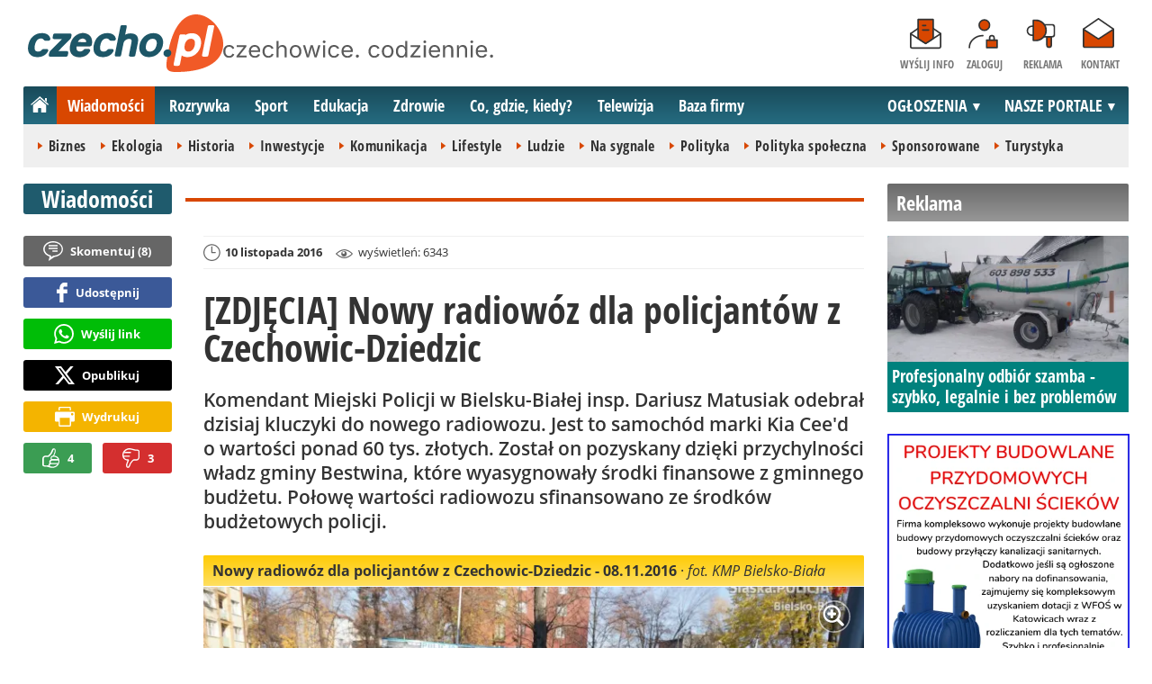

--- FILE ---
content_type: text/html; charset=UTF-8
request_url: https://www.czecho.pl/wiadomosci/20569-zdjecia-nowy-radiowoz-dla-policjantow-z-czechowic-dziedzic-czechowice-dziedzice
body_size: 12414
content:
<!DOCTYPE html>
<html lang="pl-PL">

<head>
	<link rel="dns-prefetch" href="//connect.facebook.net">
	<link rel="dns-prefetch" href="//img.czecho.pl">
	<link rel="dns-prefetch" href="//galeria.czecho.pl">
	<link rel="dns-prefetch" href="//reklama.pless-intermedia.pl">
	<link rel="dns-prefetch" href="//s1.pless-intermedia.pl">
	<link rel="dns-prefetch" href="//pagead2.googlesyndication.com">
	<link rel="dns-prefetch" href="//google-analytics.com">
	<link rel="dns-prefetch" href="//komentarze.czecho.pl">
	<link rel="dns-prefetch" href="//cmp.optad360.io">
	<link rel="dns-prefetch" href="//get.optad360.io">
	<link rel="preload" href="/public/fonts/OpenSans-Bold.woff2" crossorigin="anonymous" as="font" type="font/woff2">
	<link rel="preload" href="/public/fonts/OpenSans-Regular.woff2" crossorigin="anonymous" as="font" type="font/woff2">
	<link rel="preload" href="/public/fonts/OpenSansCondensed-Bold.woff2" crossorigin="anonymous" as="font" type="font/woff2">
	<link rel="preload" as="style" href="/public/style-1.2.87.css">
	<link rel="preload" as="script" href="/public/scripts-1.0.50.js">
	<meta http-equiv="Content-Type" content="text/html; charset=utf-8" />
	<meta name="viewport" content="width=device-width,initial-scale=1">
			<!-- Google tag (gtag.js) -->
		<script async src="https://www.googletagmanager.com/gtag/js?id=G-HPKF178N85"></script>
		<script>
			window.dataLayer = window.dataLayer || [];

			function gtag() {
				dataLayer.push(arguments);
			}
			gtag('js', new Date());

			gtag('config', 'G-HPKF178N85');
		</script>
		<title>czecho.pl: [ZDJĘCIA] Nowy radiowóz dla policjantów z Czechowic-Dziedzic - Czechowice-Dziedzice</title>
<meta property="og:type" content="article">
<meta property="og:title" content="ZDJĘCIA: Nowy radiowóz dla policjantów z Czechowic-Dziedzic">
<meta name="twitter:title" content="ZDJĘCIA: Nowy radiowóz dla policjantów z Czechowic-Dziedzic">
<meta name="description" content="Komendant Miejski Policji w Bielsku-Białej insp. Dariusz Matusiak odebrał dzisiaj kluczyki do nowego radiowozu. Jest to samochód marki Kia Cee&#039;d o wartości ponad 60 tys. złotych. Został on pozyskany dzięki przychylności władz gminy Bestwina, które wyasygnowały środki finansowe z gminnego budżetu. Połowę wartości radiowozu sfinansowano ze środków budżetowych policji.">
<meta property="og:description" content="Komendant Miejski Policji w Bielsku-Białej insp. Dariusz Matusiak odebrał dzisiaj kluczyki do nowego radiowozu. Jest to samochód marki Kia Cee&#039;d o wartości ponad 60 tys. złotych. Został on pozyskany dzięki przychylności władz gminy Bestwina, które wyasygnowały środki finansowe z gminnego budżetu. Połowę wartości radiowozu sfinansowano ze środków budżetowych policji.">
<meta name="twitter:description" content="Komendant Miejski Policji w Bielsku-Białej insp. Dariusz Matusiak odebrał dzisiaj kluczyki do nowego radiowozu. Jest to samochód marki Kia Cee&#039;d o wartości ponad 60 tys. złotych. Został on pozyskany dzięki przychylności władz gminy Bestwina, które wyasygnowały środki finansowe z gminnego budżetu. Połowę wartości radiowozu sfinansowano ze środków budżetowych policji.">
<meta name="keywords" content="Na sygnale, Wiadomości, Czechowice-Dziedzice">
<meta property="og:url" content="https://www.czecho.pl/wiadomosci/20569-zdjecia-nowy-radiowoz-dla-policjantow-z-czechowic-dziedzic-czechowice-dziedzice">
<meta name="thumbnailUrl" content="https://galeria.czecho.pl/ib/d9e02d038878b260a87499ab5a77f242/z7/2016/2016-11-09-1/slides/nowy_radiowoz_dla_policjantow_z_czechowic_dziedzic_08_11_2016_0ddf.jpg">
<meta property="og:image" content="https://galeria.czecho.pl/2016/2016-11-09-1/slides/nowy_radiowoz_dla_policjantow_z_czechowic_dziedzic_08_11_2016_0ddf.jpg">
<meta name="twitter:image" content="https://galeria.czecho.pl/2016/2016-11-09-1/slides/nowy_radiowoz_dla_policjantow_z_czechowic_dziedzic_08_11_2016_0ddf.jpg">
<meta property="og:image:alt" content="Nowy radiowóz dla policjantów z Czechowic-Dziedzic - 08.11.2016">
<meta property="article:publisher" content="https://www.facebook.com/pages/czechopl/104279839625162">
<meta name="pubdate" content="2016-11-10T10:30:00+01:00">
<meta property="article:published_time" content="2016-11-10T10:30:00+01:00">
<meta name="lastmod" content="2016-11-10T10:30:00+01:00">
<meta property="article:modified_time" content="2016-11-10T10:30:00+01:00">
<meta name="author" content="aka / czecho.pl">
<meta property="article:tag" content="Na sygnale">
<meta property="article:tag" content="Wiadomości">
<meta property="article:tag" content="Czechowice-Dziedzice">
<meta property="og:site_name" content="www.czecho.pl">
<meta name="language" content="pl_PL">
<meta property="og:locale"  content="pl_PL">
<meta property="fb:pages" content="104279839625162">
<meta property="fb:app_id" content="417604469497794">
<link rel="canonical" href="https://www.czecho.pl/wiadomosci/20569-zdjecia-nowy-radiowoz-dla-policjantow-z-czechowic-dziedzic-czechowice-dziedzice">
<meta name="twitter:card" content="summary_large_image">
<meta name="twitter:site" content="@czecho_pl">
<meta name="robots" content="index,follow,all,max-snippet:-1,max-image-preview:large">
<script type="application/ld+json">
{"@context":"https:\/\/schema.org","@type":"NewsArticle","mainEntityOfPage":{"@type":"WebPage","@id":"https:\/\/www.czecho.pl\/wiadomosci\/20569-zdjecia-nowy-radiowoz-dla-policjantow-z-czechowic-dziedzic-czechowice-dziedzice"},"headline":"ZDJ\u0118CIA: Nowy radiow\u00f3z dla policjant\u00f3w z Czechowic-Dziedzic","image":{"@type":"ImageObject","url":"https:\/\/galeria.czecho.pl\/2016\/2016-11-09-1\/slides\/nowy_radiowoz_dla_policjantow_z_czechowic_dziedzic_08_11_2016_0ddf.jpg"},"thumbnail":{"@type":"ImageObject","url":"https:\/\/galeria.czecho.pl\/ib\/d9e02d038878b260a87499ab5a77f242\/z7\/2016\/2016-11-09-1\/slides\/nowy_radiowoz_dla_policjantow_z_czechowic_dziedzic_08_11_2016_0ddf.jpg","width":300,"height":156},"datePublished":"2016-11-10T10:30:00+01:00","dateModified":"2016-11-10T10:30:00+01:00","author":{"@type":"Person","name":"aka \/ czecho.pl"},"description":"Komendant Miejski Policji w Bielsku-Bia\u0142ej insp. Dariusz Matusiak odebra\u0142 dzisiaj kluczyki do nowego radiowozu. Jest to samoch\u00f3d marki Kia Cee&#039;d o warto\u015bci ponad 60 tys. z\u0142otych. Zosta\u0142 on pozyskany dzi\u0119ki przychylno\u015bci w\u0142adz gminy Bestwina, kt\u00f3re wyasygnowa\u0142y \u015brodki finansowe z gminnego bud\u017cetu. Po\u0142ow\u0119 warto\u015bci radiowozu sfinansowano ze \u015brodk\u00f3w bud\u017cetowych policji.","publisher":{"@context":"https:\/\/schema.org","@type":"NewsMediaOrganization","url":"https:\/\/www.czecho.pl","name":"czecho.pl","description":"czecho.pl | czechowice. codziennie. Lokalne informacje, wiadomo\u015bci, wydarzenia. Najwa\u017cniejsze informacje z Czechowice-Dziedzic i okolic. Wiadomo\u015bci, wydarzenia, komunikaty, aktualno\u015bci drogowe, sport, biznes i \u017cycie miasta. czecho.pl | czechowice. codziennie.","email":"redakcja@czecho.pl","telephone":"+48322128893","image":["https:\/\/www.czecho.pl\/public\/img\/czecho.svg","https:\/\/www.czecho.pl\/public\/img\/czecho-white.svg"],"logo":{"@type":"ImageObject","url":"https:\/\/www.czecho.pl\/public\/img\/czecho.png","width":1025,"height":307,"caption":"Logo czecho.pl"},"address":[{"@type":"PostalAddress","streetAddress":"Bielska 10","addressLocality":"Pszczyna","addressRegion":"\u015al\u0105skie","postalCode":"43-200","addressCountry":{"@type":"Country","name":"PL"}}],"sameAs":["https:\/\/www.facebook.com\/czechopl\/","https:\/\/www.instagram.com\/czecho.pl\/","https:\/\/twitter.com\/czecho_pl","https:\/\/www.youtube.com\/user\/czechowicetv"],"parentOrganization":{"@type":"Organization","name":"pless intermedia Tomasz Klimczak","url":"https:\/\/www.pless-intermedia.pl\/","email":"biuro@pless-intermedia.pl","address":[{"@type":"PostalAddress","streetAddress":"Bielska 10","addressLocality":"Pszczyna","addressRegion":"\u015al\u0105skie","postalCode":"43-200","addressCountry":{"@type":"Country","name":"PL"}}],"logo":{"@type":"ImageObject","url":"https:\/\/pless-intermedia.pl\/pless-intermedia.svg","width":1024,"height":420,"caption":"Logo pless intermedia"},"sameAs":["https:\/\/www.facebook.com\/pless.intermedia\/"]}}}
</script>
	<link rel="icon" type="image/png" href="/public/img/favicons/favicon-96x96.png" sizes="96x96" />
	<link rel="icon" type="image/svg+xml" href="/public/img/favicons/favicon.svg" />
	<link rel="shortcut icon" href="/public/img/favicons/favicon.ico" />
	<link rel="apple-touch-icon" sizes="180x180" href="/public/img/favicons/apple-touch-icon.png" />
	<meta name="apple-mobile-web-app-title" content="czecho.pl" />
	<link rel="manifest" href="/public/img/favicons/site.webmanifest" />
	<link rel="stylesheet" type="text/css" href="/public/style-1.2.87.css">	
			<link rel="stylesheet" media="print" type="text/css" href="/public/artykul_print.css">
		<script src="/public/scripts-1.0.50.js"></script>
	<link rel="alternate" type="application/rss+xml" title="Czecho.pl (RSS 2.0)" href="https://www.czecho.pl/rss.xml" />
		<script>
					const theme = 'white';
			</script>
	<script async src="https://fundingchoicesmessages.google.com/i/pub-7973022587511598?ers=1"></script><script>(function() {function signalGooglefcPresent() {if (!window.frames['googlefcPresent']) {if (document.body) {const iframe = document.createElement('iframe'); iframe.style = 'width: 0; height: 0; border: none; z-index: -1000; left: -1000px; top: -1000px;'; iframe.style.display = 'none'; iframe.name = 'googlefcPresent'; document.body.appendChild(iframe);} else {setTimeout(signalGooglefcPresent, 0);}}}signalGooglefcPresent();})();</script>
	<meta name="publication-media-verification" content="a06992df4ff640d0b006bed82adade14">
</head>
<body>
	<script>
		document.body.classList.add(theme);
	</script>
	<div class="page">
							   <header class="top" style="position:relative;">
			   	<div class="logo-nav">
			   					   			<div id="logo">
			   				<a class="d1" href="https://www.czecho.pl" title="czecho.pl - medium nr 1 w Czechowicach-Dziedzicach">
			   					czecho.pl - medium nr 1 w Czechowicach-Dziedzicach
								<img width="217" height="65" alt="czecho.pl" />
			   					<script>
			   						const now = new Date();
			   						let logo_src = '/public/img/czecho';
			   						if (theme === 'black') logo_src += '-white';
			   						if (['1-5', '2-5', '3-5', '11-11'].includes(`${now.getDate()}-${now.getMonth() + 1}`)) logo_src += '-polska';
			   						document.querySelector('a.d1 img').src=`${logo_src}.svg`;
			   					</script>
			   				</a>
							<span class="czechowice_codziennie">
								<img width="300" height="20" alt="czechowice. codziennie."/>
								<script>
									document.querySelector('span.czechowice_codziennie img').src=(theme == 'black') ? '/public/img/czechowice-codziennie-white.svg' : '/public/img/czechowice-codziennie.svg';    							
								</script>
							</span>		
						</div>
			   					   		<nav id="iconsMenu">
			   			<ul>
			   							   					<li class="icon1">
			   						<a href="/wyslijinfo" rel="nofollow">Wyślij info</a>
			   					</li>
			   							   							   					<li class="icon2">
			   						<a href="//www.czecho.pl/zaloguj" rel="nofollow">Zaloguj</a>
			   					</li>
			   							   				<li class="icon3">
			   					<a href="https://www.czecho.pl/reklama">Reklama</a>
			   				</li>
			   				<li class="icon4">
			   					<a href="https://www.czecho.pl/kontakt">Kontakt</a>
			   				</li>
			   			</ul>
			   		</nav>
			   	</div>
			   	 <div class="menu-position-holder"> <div class="menu-mobile-layer"> <div class="menu-wrapper"> <div class="menu-belka"> <nav id="mainMenu"> <a href="#" class="menu-mobile-btn">Menu</a> <ul class="menu-mobile-submenu"> <li menu-id="glowna" class="menu-item-link"><a href="https://www.czecho.pl" class="home"><span>Strona główna</span></a></li><li menu-id="wiadomosci" class="menu-item-link with-submenu"><a href="https://www.czecho.pl/wiadomosci">Wiadomości</a><div class="menu-tematy-mobile tematy-1"><ul><li id="t1"><a href="https://www.czecho.pl/wiadomosci/temat/1-biznes">Biznes</a></li><li id="t4"><a href="https://www.czecho.pl/wiadomosci/temat/4-ekologia">Ekologia</a></li><li id="t5"><a href="https://www.czecho.pl/wiadomosci/temat/5-historia">Historia</a></li><li id="t6"><a href="https://www.czecho.pl/wiadomosci/temat/6-inwestycje">Inwestycje</a></li><li id="t7"><a href="https://www.czecho.pl/wiadomosci/temat/7-komunikacja">Komunikacja</a></li><li id="t113"><a href="https://www.czecho.pl/wiadomosci/temat/113-lifestyle">Lifestyle</a></li><li id="t8"><a href="https://www.czecho.pl/wiadomosci/temat/8-ludzie">Ludzie</a></li><li id="t11"><a href="https://www.czecho.pl/wiadomosci/temat/11-na-sygnale">Na sygnale</a></li><li id="t12"><a href="https://www.czecho.pl/wiadomosci/temat/12-polityka">Polityka</a></li><li id="t13"><a href="https://www.czecho.pl/wiadomosci/temat/13-polityka-spoleczna">Polityka społeczna</a></li><li id="t60"><a href="https://www.czecho.pl/wiadomosci/temat/60-sponsorowane">Sponsorowane</a></li><li id="t17"><a href="https://www.czecho.pl/wiadomosci/temat/17-turystyka">Turystyka</a></li></ul></div></li> <li menu-id="rozrywka" class="menu-item-link with-submenu"><a href="https://www.czecho.pl/rozrywka">Rozrywka</a><div class="menu-tematy-mobile tematy-2"><ul><li id="t23"><a href="https://www.czecho.pl/rozrywka/temat/23-artysci">Artyści</a></li><li id="t75"><a href="https://www.czecho.pl/rozrywka/temat/75-dla-dzieci">Dla dzieci</a></li><li id="t109"><a href="https://www.czecho.pl/rozrywka/temat/109-dla-seniorow">Dla seniorów</a></li><li id="t18"><a href="https://www.czecho.pl/rozrywka/temat/18-imprezy">Imprezy</a></li><li id="t19"><a href="https://www.czecho.pl/rozrywka/temat/19-kabarety">Kabarety</a></li><li id="t20"><a href="https://www.czecho.pl/rozrywka/temat/20-kina">Kina</a></li><li id="t21"><a href="https://www.czecho.pl/rozrywka/temat/21-koncerty">Koncerty</a></li><li id="t64"><a href="https://www.czecho.pl/rozrywka/temat/64-konkursy">Konkursy</a></li><li id="t24"><a href="https://www.czecho.pl/rozrywka/temat/24-podroze">Podróże</a></li><li id="t25"><a href="https://www.czecho.pl/rozrywka/temat/25-restauracje">Restauracje</a></li><li id="t26"><a href="https://www.czecho.pl/rozrywka/temat/26-spektakle">Spektakle</a></li><li id="t27"><a href="https://www.czecho.pl/rozrywka/temat/27-warsztaty">Warsztaty</a></li><li id="t79"><a href="https://www.czecho.pl/rozrywka/temat/79-wyklady">Wykłady</a></li><li id="t28"><a href="https://www.czecho.pl/rozrywka/temat/28-wystawy">Wystawy</a></li><li id="t68"><a href="https://www.czecho.pl/rozrywka/temat/68-zabawy-festyny">Zabawy, festyny</a></li></ul></div></li> <li menu-id="sport" class="menu-item-link with-submenu"><a href="https://www.czecho.pl/sport">Sport</a><div class="menu-tematy-mobile tematy-3"><ul><li id="t107"><a href="https://www.czecho.pl/sport/temat/107-fitness">Fitness</a></li><li id="t66"><a href="https://www.czecho.pl/sport/temat/66-lekkoatletyka">Lekkoatletyka</a></li><li id="t115"><a href="https://www.czecho.pl/sport/temat/115-nordic-walking">Nordic walking</a></li><li id="t31"><a href="https://www.czecho.pl/sport/temat/31-pilka-nozna">Piłka nożna</a></li><li id="t33"><a href="https://www.czecho.pl/sport/temat/33-siatkowka">Siatkówka</a></li><li id="t34"><a href="https://www.czecho.pl/sport/temat/34-sporty-walki">Sporty walki</a></li><li id="t35"><a href="https://www.czecho.pl/sport/temat/35-sporty-wodne">Sporty wodne</a></li><li id="t114"><a href="https://www.czecho.pl/sport/temat/114-strzelectwo">Strzelectwo</a></li><li id="t110"><a href="https://www.czecho.pl/sport/temat/110-taniec">Taniec</a></li></ul></div></li> <li menu-id="edukacja" class="menu-item-link menu-wiecej-item with-submenu"><a href="https://www.czecho.pl/edukacja">Edukacja</a><div class="menu-tematy-mobile tematy-7"><ul><li id="t84"><a href="https://www.czecho.pl/edukacja/temat/84-zlobek">Żłobek</a></li><li id="t85"><a href="https://www.czecho.pl/edukacja/temat/85-przedszkole">Przedszkole</a></li><li id="t86"><a href="https://www.czecho.pl/edukacja/temat/86-podstawowka">Podstawówka</a></li><li id="t87"><a href="https://www.czecho.pl/edukacja/temat/87-gimnazjum">Gimnazjum</a></li><li id="t88"><a href="https://www.czecho.pl/edukacja/temat/88-srednia">Średnia</a></li><li id="t89"><a href="https://www.czecho.pl/edukacja/temat/89-studia">Studia</a></li><li id="t90"><a href="https://www.czecho.pl/edukacja/temat/90-dla-doroslych">Dla dorosłych</a></li><li id="t91"><a href="https://www.czecho.pl/edukacja/temat/91-dla-nauczycieli">Dla nauczycieli</a></li></ul></div></li> <li menu-id="zdrowie" class="menu-item-link menu-wiecej-item with-submenu"><a href="https://www.czecho.pl/zdrowie">Zdrowie</a></li> <li menu-id="cgk" class="menu-item-link menu-wiecej-item"><a href="https://www.czecho.pl/cgk">Co, gdzie, kiedy?</a></li> <li menu-id="wideo" class="menu-item-link menu-wiecej-item with-submenu"><a href="https://www.czechowice.tv/">Telewizja</a><div class="menu-tematy-mobile tematy-4"><ul><li id="t36"><a href="https://www.czechowice.tv/temat/36-bez-komentarza">Bez komentarza</a></li><li id="t112"><a href="https://www.czechowice.tv/temat/112-firmy">Firmy</a></li><li id="t46"><a href="https://www.czechowice.tv/temat/46-muzyka">Muzyka</a></li><li id="t38"><a href="https://www.czechowice.tv/temat/38-rozrywka-kultura">Rozrywka, kultura</a></li><li id="t63"><a href="https://www.czechowice.tv/temat/63-sondy">Sondy</a></li><li id="t45"><a href="https://www.czechowice.tv/temat/45-sport-rekreacja">Sport, rekreacja</a></li><li id="t49"><a href="https://www.czechowice.tv/temat/49-wywiady">Wywiady</a></li></ul></div></li> <li menu-id="firmy" class="menu-item-link menu-wiecej-item"><a href="https://www.czechowice.biz/">Baza firmy</a></li> <li menu-id="najnowsze" class="menu-item-link mobile-only"><a href="https://www.czecho.pl/najnowsze">Najnowsze</a></li> <li menu-id="goracetematy" class="menu-item-link mobile-only"><a href="https://www.czecho.pl/goracetematy">Gorące tematy</a><div class="menu-tematy-mobile menu-lata-mobile desktop-only"><ul><li id="r2025"><a href="https://www.czecho.pl/goracetematy/rok/2025">2025</a></li><li id="r2024"><a href="https://www.czecho.pl/goracetematy/rok/2024">2024</a></li><li id="r2023"><a href="https://www.czecho.pl/goracetematy/rok/2023">2023</a></li><li id="r2022"><a href="https://www.czecho.pl/goracetematy/rok/2022">2022</a></li><li id="r2021"><a href="https://www.czecho.pl/goracetematy/rok/2021">2021</a></li><li id="r2020"><a href="https://www.czecho.pl/goracetematy/rok/2020">2020</a></li><li id="r2019"><a href="https://www.czecho.pl/goracetematy/rok/2019">2019</a></li><li id="r2018"><a href="https://www.czecho.pl/goracetematy/rok/2018">2018</a></li><li id="r2017"><a href="https://www.czecho.pl/goracetematy/rok/2017">2017</a></li><li id="r2016"><a href="https://www.czecho.pl/goracetematy/rok/2016">2016</a></li><li id="r2015"><a href="https://www.czecho.pl/goracetematy/rok/2015">2015</a></li><li id="r2014"><a href="https://www.czecho.pl/goracetematy/rok/2014">2014</a></li><li id="r2013"><a href="https://www.czecho.pl/goracetematy/rok/2013">2013</a></li><li id="r2012"><a href="https://www.czecho.pl/goracetematy/rok/2012">2012</a></li><li id="r2011"><a href="https://www.czecho.pl/goracetematy/rok/2011">2011</a></li></ul></div></li> <li menu-id="najpopularniejsze" class="menu-item-link mobile-only"><a href="https://www.czecho.pl/najpopularniejsze">Najpopularniejsze</a><div class="menu-tematy-mobile menu-czas-mobile desktop-only"><ul><li id="c1"><a href="https://www.czecho.pl/najpopularniejsze/czas/1">7 dni</a></li><li id="c2"><a href="https://www.czecho.pl/najpopularniejsze/czas/2">30 dni</a></li><li id="c3"><a href="https://www.czecho.pl/najpopularniejsze/czas/3">3 miesiące</a></li><li id="c4"><a href="https://www.czecho.pl/najpopularniejsze/czas/4">6 miesięcy</a></li><li id="c5"><a href="https://www.czecho.pl/najpopularniejsze/czas/5">1 rok</a></li><li id="c6"><a href="https://www.czecho.pl/najpopularniejsze/czas/6">2 lata</a></li><li id="c7"><a href="https://www.czecho.pl/najpopularniejsze/czas/7">5 lat</a></li><li id="c8"><a href="https://www.czecho.pl/najpopularniejsze/czas/8">10 lat</a></li><li id="c9"><a href="https://www.czecho.pl/najpopularniejsze/czas/9">15 lat</a></li><li id="c14"><a href="https://www.czecho.pl/najpopularniejsze/czas/14">20 lat</a></li></ul></div></li> <li menu-id="reklama" class="menu-item-link mobile-only"><a href="https://www.czecho.pl/reklama">Reklama</a></li> <li menu-id="kontakt" class="menu-item-link mobile-only"><a href="https://www.czecho.pl/kontakt">Kontakt</a></li> </ul> <div id="menuWiecej" class="menu-item-with-submenu"> <a href="#" class="triangle down">Więcej</a> <ul> <li menu-id="edukacja"><a href="https://www.czecho.pl/edukacja">Edukacja</a></li> <li menu-id="zdrowie"><a href="https://www.czecho.pl/zdrowie">Zdrowie</a></li> <li menu-id="cgk"><a href="https://www.czecho.pl/cgk">Co, gdzie, kiedy?</a></li> <li menu-id="wideo"><a href="https://www.czechowice.tv/">Telewizja</a></li> <li menu-id="firmy"><a href="http://www.czechowice.biz/">Baza firm</a></li> </ul> </div> <div id="menuPortale" class="menu-item-with-submenu"> <a href="#" class="triangle down">NASZE PORTALE</a> <ul><li><a href="https://www.beskidy.cafe">beskidy.cafe</a></li><li><a href="https://www.bielskiedrogi.pl">bielskiedrogi.pl</a></li><li><a href="https://www.bielsko.info">bielsko.info</a></li><li><a href="https://www.brenna.info">brenna.info</a></li> <li><a href="https://www.cieszyn.news">cieszyn.news</a></li><li><a href="https://www.czecho.pl">czecho.pl</a></li> <li><a href="https://www.pless.pl">pless.pl</a></li> <li><a href="https://www.tychy.info">tychy.info</a></li> </ul> </div> <div id="menuOgloszenia" class="menu-item-with-submenu"> <a href="https:https://www.czecho.pl/ogloszenia/" class="triangle down">OGŁOSZENIA</a> <ul><li><a href="https://www.djfranek.pl/">Co,&nbsp;gdzie,&nbsp;kiedy?</a></li> <li><a href="https://wujekfranek.pl/">Drobne</a></li> <li><a href="https://turboportal.pl/">Motoryzacja</a></li> <li><a href="https://mojelokum.pl">Nieruchomości</a></li> <li><a href="https://mojapraca.pl">Praca</a></li> <li><a href="http://zloteobraczki.pl">Wesele</a></li> </ul> </div> </nav> </div> </div> </div> </div> <div class="menu-tematy-desktop"></div>			   		<script>
			   			$('#mainMenu [menu-id="wiadomosci"] > a').addClass('active');
			   			if ($('#mainMenu [menu-id="wiadomosci"]').has('.menu-tematy-mobile ul')) {
			   				$('.menu-tematy-desktop').html($('#mainMenu [menu-id="wiadomosci"] .menu-tematy-mobile ul').clone());
			   			}
			   		</script>
			   				   	
			   </header><section class="sidebar">
    <header class="belka-gray" style="margin-bottom:1rem;"><a href="https://www.czecho.pl/reklama">
            <h2>Reklama</h2>
        </a></header>
    <div class="artykul-sponsorowany" style="margin-bottom:1.5rem;">
        <article class="zajawka zajawka-reklama"><figure><a href="/wiadomosci/48861-profesjonalny-odbior-szamba-szybko-legalnie-i-bez-problemow" class="thumb"><img loading="lazy" src="https://img.czecho.pl/ib/cce7cd2f66580325673e24fa8594438c/7/0/123/2016/1172/2026/01/f_r_b_h_uslugi_transportowe_912f.jpg" alt="F.R.B.H. Usługi Transportowe" width="300" height="156"></a></figure><header><h3><a href="/wiadomosci/48861-profesjonalny-odbior-szamba-szybko-legalnie-i-bez-problemow">Profesjonalny odbiór szamba - szybko, legalnie i bez problemów</a></h3></header></article>    </div>
    <div class="skyscraper-start">
        <div class="skyscraper-lock">
            <div class="reklama-mod">
                <div class="blok-r blok-billboard" data-ads-id="aa4bf1d5ad2d4a0c47dd89539b6a6ccc"><div class="resizable-outer resizable1300x300 reklama-display-desktop"><div class="resizable-inner"><iframe src="https://s1.pless-intermedia.pl/public/slajdy/html/4601_1748640953.html#https://www.czecho.pl/a.php?k=aa4bf1d5ad2d4a0c47dd89539b6a6ccc|1" style="width:100%;height:100%;" scrolling="no" loading="lazy"></iframe></div></div><div class="resizable-outer resizable400x400 reklama-display-mobile"><div class="resizable-inner"><iframe src="https://s1.pless-intermedia.pl/public/slajdy/html/4600_1748640774.html#https://www.czecho.pl/a.php?k=aa4bf1d5ad2d4a0c47dd89539b6a6ccc|1" style="width:100%;height:100%;" scrolling="no" loading="lazy"></iframe></div></div></div>                <div class="wrapper-row blok-r blok-link-rotacyjny" data-ads-id="7c9ac3fe74226e23c1e5fb7f0bf209f6">
<a href="https://www.czecho.pl/a.php?k=7c9ac3fe74226e23c1e5fb7f0bf209f6&e=5liqBUQmly%2FZC7P7W5zXcO8UyuBLjkrbhKMpZRPG%2FLXfK0ORYh1cQGftp%2BsYNuEE" target="_blank">
	<figure><img width="120" height="90" src="https://s1.pless-intermedia.pl/public/banner/27/6a359085eaed5d9ede0c2f6c6af78833.jpg" alt loading="lazy"/></figure>
	<header>		
	<h4>Szeroki wybór towarów</h4>		
	Dobre ceny. Preferencyjne rabaty dla stałych Klientów. Transport materiałów.
	</header>
</a>	
	</div>            </div>
        </div>
    </div>
    <script>
        function s12() {
            const scrollHeight = $(window).scrollTop() + 52;
            const assideOffsetTop = $('.skyscraper-start').offset().top;
            const skyscraperHeight = $('.skyscraper-lock').height();
            const footerOffsetTop = $('.page>footer').offset().top - 15;
            if ($('.skyscraper-start').is(':visible') && $(window).height() > skyscraperHeight && footerOffsetTop - assideOffsetTop > skyscraperHeight + 40) {
                $('.skyscraper-lock').css({
                    'width': $('.skyscraper-start').width()
                });
                if (footerOffsetTop - scrollHeight < skyscraperHeight) {
                    $('.skyscraper-lock').removeClass('skyscraper-stay-on-top').css({
                        position: 'absolute',
                        top: (footerOffsetTop - assideOffsetTop - skyscraperHeight) + 'px'
                    });
                } else {
                    $('.skyscraper-lock').css({
                        position: '',
                        top: ''
                    });
                    if (scrollHeight > assideOffsetTop) {
                        $('.skyscraper-lock').addClass('skyscraper-stay-on-top');
                    } else {
                        $('.skyscraper-lock').removeClass('skyscraper-stay-on-top');
                    }
                }
            } else {
                $('.skyscraper-lock').removeClass('skyscraper-stay-on-top').css({
                    position: '',
                    top: '',
                    'width': ''
                });
            }
        }
        $(document).ready(function() {
            $(window).resize(s12);
            $(window).scroll(s12);
            s12();
                            if ($('.blok-skyscraper-pod-leadem').length) {
                    var wiezowiec_move_uder_lead_status = 1;

                    function wiezowiec_move_uder_lead() {
                        if ($(document).width() > 1010 && wiezowiec_move_uder_lead_status == 2) {
                            $('.skyscraper-lock').prepend($('.blok-skyscraper-pod-leadem .reklama-mod'));
                            $('.blok-skyscraper-pod-leadem').hide();
                            wiezowiec_move_uder_lead_status = 1;
                        } else if ($(document).width() <= 1010 && wiezowiec_move_uder_lead_status == 1) {
                            $('.blok-skyscraper-pod-leadem').html($('.skyscraper-lock .reklama-mod'));
                            $('.blok-skyscraper-pod-leadem').show();
                            wiezowiec_move_uder_lead_status = 2;
                        }
                    }
                    wiezowiec_move_uder_lead();
                    $(window).resize(function() {
                        wiezowiec_move_uder_lead(false);
                    });
                }
                    });
    </script>
</section><main>
	<header class="pasek-red-artykul">
		<h2><a href="/wiadomosci">Wiadomości</a></h2>
	</header>
	<section class="wrapper">
											<div class="blok-artykul blok-artykul-z-akcjami">
						<div class="artykul-akcje artykul-akcje-desktop sticky"><ul><li><a href="#komentarze" class="comment"><span>Skomentuj (</span>8<span>)</span></a></li><li><a class="facebook fb-share-button-static" href="javascript:void(0)" data-href="https://www.czecho.pl/wiadomosci/20569-zdjecia-nowy-radiowoz-dla-policjantow-z-czechowic-dziedzic-czechowice-dziedzice" ><span>Udostępnij</span></a></li><li><a class="whatsapp" href="https://wa.me/?text=%5BZDJ%C4%98CIA%5D+Nowy+radiow%C3%B3z+dla+policjant%C3%B3w+z+Czechowic-Dziedzic%0Ahttps%3A%2F%2Fwww.czecho.pl%2Fwiadomosci%2F20569-zdjecia-nowy-radiowoz-dla-policjantow-z-czechowic-dziedzic-czechowice-dziedzice" target="_blank" rel="noreferrer"><span>Wyślij link</span></a></li><li><a class="x" href="https://twitter.com/intent/tweet?text=%5BZDJ%C4%98CIA%5D+Nowy+radiow%C3%B3z+dla+policjant%C3%B3w+z+Czechowic-Dziedzic%0Ahttps%3A%2F%2Fwww.czecho.pl%2Fwiadomosci%2F20569-zdjecia-nowy-radiowoz-dla-policjantow-z-czechowic-dziedzic-czechowice-dziedzice" target="_blank" rel="noreferrer"><span>Opublikuj</span></a></li><li><a class="print" href="javascript:window.print();" ><span>Wydrukuj</span></a></li><li id="a20569" class="vote-off"><a href="javascript:void(0);" class="vote-up">4</a><a href="javascript:void(0);" class="vote-down">3</a></li></ul></div>		<script>
		$(document).ready(function(){
			function stick_artykul_akcje(){
				let elems = document.querySelector("div.artykul-akcje.sticky ul");
				if(elems.offsetHeight<window.innerHeight){
					let elemh = document.querySelector("div.artykul-akcje.sticky");
					let recth = elemh.getBoundingClientRect();
					let rects = elems.getBoundingClientRect();
					if(recth.bottom<$(elems).height()+56) elems.className='stic-bottom';
					else if(recth.top-56<0) elems.className='stic';
					else elems.className='';
				}
			}
			$(window).resize(stick_artykul_akcje);
			$(window).scroll(stick_artykul_akcje);
			stick_artykul_akcje();
		})
	</script><article class="artykul">
<div class="artykul-opcje"><ul><li class="ico-date-gray s" title="Data dodania">10 listopada 2016</li><li class="ico-seen-gray" title="Wyświetleń"><ins class="hide-mobile-479">wyświetleń: </ins>6343</li></ul></div><header>
	<h1>[ZDJĘCIA] Nowy radiowóz dla policjantów z Czechowic-Dziedzic</h1>
			<p>Komendant Miejski Policji w Bielsku-Białej insp. Dariusz Matusiak odebrał dzisiaj kluczyki do nowego radiowozu. Jest to samochód marki Kia Cee'd o wartości ponad 60 tys. złotych. Został on pozyskany dzięki przychylności władz gminy Bestwina, które wyasygnowały środki finansowe z gminnego budżetu. Połowę wartości radiowozu sfinansowano ze środków budżetowych policji.</p>
</header>
	<div class="artykul-akcje artykul-akcje-mobile"><ul><li><a href="#komentarze" class="comment"><span>Skomentuj (</span>8<span>)</span></a></li><li><a class="facebook fb-share-button-static" href="javascript:void(0)" data-href="https://www.czecho.pl/wiadomosci/20569-zdjecia-nowy-radiowoz-dla-policjantow-z-czechowic-dziedzic-czechowice-dziedzice" ><span>Udostępnij</span></a></li><li><a class="whatsapp" href="https://wa.me/?text=%5BZDJ%C4%98CIA%5D+Nowy+radiow%C3%B3z+dla+policjant%C3%B3w+z+Czechowic-Dziedzic%0Ahttps%3A%2F%2Fwww.czecho.pl%2Fwiadomosci%2F20569-zdjecia-nowy-radiowoz-dla-policjantow-z-czechowic-dziedzic-czechowice-dziedzice" target="_blank" rel="noreferrer"><span>Wyślij link</span></a></li><li><a class="x" href="https://twitter.com/intent/tweet?text=%5BZDJ%C4%98CIA%5D+Nowy+radiow%C3%B3z+dla+policjant%C3%B3w+z+Czechowic-Dziedzic%0Ahttps%3A%2F%2Fwww.czecho.pl%2Fwiadomosci%2F20569-zdjecia-nowy-radiowoz-dla-policjantow-z-czechowic-dziedzic-czechowice-dziedzice" target="_blank" rel="noreferrer"><span>Opublikuj</span></a></li><li><a class="print" href="javascript:window.print();" ><span>Wydrukuj</span></a></li><li id="a20569" class="vote-off"><a href="javascript:void(0);" class="vote-up">4</a><a href="javascript:void(0);" class="vote-down">3</a></li></ul></div>	<div class="blok-skyscraper-pod-leadem blok-r-wrapper" data-label="REKLAMA"></div>
<div class="artykul-tresc">
	<figure class="galeriaWrapper"><figcaption><span class="caption">Nowy radiowóz dla policjantów z Czechowic-Dziedzic - 08.11.2016</span> &middot; <em>fot. <span>KMP Bielsko-Biała</span></em></figcaption><div style="position:relative;"><a href="/galeria/1883/20569/" title="Nowy radiowóz dla policjantów z Czechowic-Dziedzic - 08.11.2016" autor="KMP Bielsko-Biała"><img loading="lazy" class="zdjecie-w-tresci" width="770" height="450" src="https://galeria.czecho.pl/ib/23d2606b968b5cbed7e124e33b0e2423/z9/2016/2016-11-09-1/slides/nowy_radiowoz_dla_policjantow_z_czechowic_dziedzic_08_11_2016_0ddf.jpg" alt="Nowy radiowóz dla policjantów z Czechowic-Dziedzic - 08.11.2016"/><span class="ico_lupa"></span></a></div><footer><ul><li><a href="/galeria/1883/20569/?p=38409"><img width="90" height="90" src="https://galeria.czecho.pl/2016/2016-11-09-1/thumbs/nowy_radiowoz_dla_policjantow_z_czechowic_dziedzic_08_11_2016_1e2b.jpg" alt="Nowy radiowóz dla policjantów z Czechowic-Dziedzic - 08.11.2016"/></a></li><li><a href="/galeria/1883/20569/?p=38410"><img width="90" height="90" src="https://galeria.czecho.pl/2016/2016-11-09-1/thumbs/nowy_radiowoz_dla_policjantow_z_czechowic_dziedzic_08_11_2016_2a15.jpg" alt="Nowy radiowóz dla policjantów z Czechowic-Dziedzic - 08.11.2016"/></a></li><li><a href="/galeria/1883/20569/?p=38411"><img width="90" height="90" src="https://galeria.czecho.pl/2016/2016-11-09-1/thumbs/nowy_radiowoz_dla_policjantow_z_czechowic_dziedzic_08_11_2016_60bb.jpg" alt="Nowy radiowóz dla policjantów z Czechowic-Dziedzic - 08.11.2016"/></a></li><li><a href="/galeria/1883/20569/?p=38412"><img width="90" height="90" src="https://galeria.czecho.pl/2016/2016-11-09-1/thumbs/nowy_radiowoz_dla_policjantow_z_czechowic_dziedzic_08_11_2016_ad73.jpg" alt="Nowy radiowóz dla policjantów z Czechowic-Dziedzic - 08.11.2016"/></a></li><li><a href="/galeria/1883/20569/?p=38413"><img width="90" height="90" src="https://galeria.czecho.pl/2016/2016-11-09-1/thumbs/nowy_radiowoz_dla_policjantow_z_czechowic_dziedzic_08_11_2016_2515.jpg" alt="Nowy radiowóz dla policjantów z Czechowic-Dziedzic - 08.11.2016"/></a></li><li><a href="/galeria/1883/20569/?p=38414"><img width="90" height="90" src="https://galeria.czecho.pl/2016/2016-11-09-1/thumbs/nowy_radiowoz_dla_policjantow_z_czechowic_dziedzic_08_11_2016_ea50.jpg" alt="Nowy radiowóz dla policjantów z Czechowic-Dziedzic - 08.11.2016"/></a></li><li class="ile_zostalo"><a href="/galeria/1883/20569/?p=lista">+4 <span> zdjęcia</span></a></li></ul></footer></figure><br />
<br />
Uroczyste przekazanie radiowozu odbyło się we wtorek w siedzibie Komisariatu Policji w Czechowicach-Dziedzicach. W uroczystości uczestniczyli Wójt Gminy Bestwina wraz z Przewodniczącym Rady Gminy oraz Komendant Komisariatu Policji w Czechowicach-Dziedzicach mł. insp. Zbigniew Gacek.<br />
<br />
Szef bielskiego garnizonu insp. Dariusz Matusiak podziękował przedstawicielom władz gminy Bestwina za udzielone wsparcie, wyrażając wdzięczność za dotychczasową współpracę. Podkreślił jednocześnie, że udzielone wsparcie finansowe z całą pewnością wpłynie na wzrost poziomu bezpieczeństwa. Kluczyki do nowego radiowozu, symbolicznie przekazano dzielnicowemu gminy Bestwina mł. asp. Tomaszowi Kondziołce, który na co dzień utrzymuje stały kontakt z mieszkańcami Bestwiny, Bestwinki, Janowic i Kaniowa, dbając o ich bezpieczeństwo.<br />
<br />
Nowa Kie Cee'd, w połowie sfinansowana ze środków budżetowych policji przy równorzędnym wsparciu lokalnego samorządu, kosztowała blisko 65 tysięcy złotych. Jest wyposażona w silnik benzynowy o pojemności 1,6 litra i mocy 135 KM. Posiada klimatyzację, 6-biegową skrzynię oraz ABS.
	
</div>
<footer><p class="autorzy">aka / czecho.pl</p><p class="zrodlo">źródło: KMP Bielsko-Biała</p></footer>	<div class="artykul-akcje artykul-akcje-mobile"><ul><li><a href="#komentarze" class="comment"><span>Skomentuj (</span>8<span>)</span></a></li><li><a class="facebook fb-share-button-static" href="javascript:void(0)" data-href="https://www.czecho.pl/wiadomosci/20569-zdjecia-nowy-radiowoz-dla-policjantow-z-czechowic-dziedzic-czechowice-dziedzice" ><span>Udostępnij</span></a></li><li><a class="whatsapp" href="https://wa.me/?text=%5BZDJ%C4%98CIA%5D+Nowy+radiow%C3%B3z+dla+policjant%C3%B3w+z+Czechowic-Dziedzic%0Ahttps%3A%2F%2Fwww.czecho.pl%2Fwiadomosci%2F20569-zdjecia-nowy-radiowoz-dla-policjantow-z-czechowic-dziedzic-czechowice-dziedzice" target="_blank" rel="noreferrer"><span>Wyślij link</span></a></li><li><a class="x" href="https://twitter.com/intent/tweet?text=%5BZDJ%C4%98CIA%5D+Nowy+radiow%C3%B3z+dla+policjant%C3%B3w+z+Czechowic-Dziedzic%0Ahttps%3A%2F%2Fwww.czecho.pl%2Fwiadomosci%2F20569-zdjecia-nowy-radiowoz-dla-policjantow-z-czechowic-dziedzic-czechowice-dziedzice" target="_blank" rel="noreferrer"><span>Opublikuj</span></a></li><li><a class="print" href="javascript:window.print();" ><span>Wydrukuj</span></a></li><li id="a20569" class="vote-off"><a href="javascript:void(0);" class="vote-up">4</a><a href="javascript:void(0);" class="vote-down">3</a></li></ul></div><script>
	$(function() {
		$('a[rel="lightbox"]').lightBox();
		PlusMinus.init();
	});
</script>
			
</article>						<div class="blok-r-wrapper" data-label="REKLAMA"><script async src="//pagead2.googlesyndication.com/pagead/js/adsbygoogle.js"></script>
<!-- czecho / wiadomości -->
<ins class="adsbygoogle"
style="display:block"
data-ad-client="ca-pub-7973022587511598"
data-ad-slot="2988836014"
data-ad-format="rectangle"
data-full-width-responsive="false"></ins>
<script>
(adsbygoogle = window.adsbygoogle || []).push({});
</script></div>						
						<!-- tresc newsa -->
						<div class="zobacz-takze">
	<header class="pasek-red medium">
		<h2><span>ZOBACZ TAKŻE</span></h2>
	</header>
	<div class="content grid-3xn">
		<article class="zajawka"><figure><a href="/wiadomosci/48965-foto-akcja-ratunkowa-na-stacji-kolejowej-pociag-relacji-bielsko-biala-gdynia-z-opoznieniem-bielsko-biala-chybie" class="thumb"><img loading="lazy" src="https://img.czecho.pl/ib/c89ba6dc4595d941be43b86e1f26be0f/7/2026/01/whatsapp_image_2026_01_21_at_10_52_01_3036.jpeg" alt="WhatsApp Image 2026 01 21 at 10.52.01" width="300" height="156"><div class="fw"><img width="28" height="28" src="/public/img/foto.svg" alt="zdjęcia" loading="lazy"></div></a></figure><header><h3><a href="/wiadomosci/48965-foto-akcja-ratunkowa-na-stacji-kolejowej-pociag-relacji-bielsko-biala-gdynia-z-opoznieniem-bielsko-biala-chybie">[FOTO] Akcja ratunkowa na stacji kolejowej. Pociąg relacji Bielsko-Biała - Gdynia z opóźnieniem</a></h3></header></article><article class="zajawka"><figure><a href="/wiadomosci/48940-foto-pozar-przy-ul-podkepie-splonela-wiata-z-samochodem-bylo-groznie-czechowice-dziedzice" class="thumb"><img loading="lazy" src="https://img.czecho.pl/ib/0e92d4ce01e7986c7e8993d384c9416f/7/2026/01/617063801_1348390570659988_2776394095562059674_n_4903.jpg" alt="617063801 1348390570659988 2776394095562059674 n" width="300" height="156"><div class="fw"><img width="28" height="28" src="/public/img/foto.svg" alt="zdjęcia" loading="lazy"></div></a></figure><header><h3><a href="/wiadomosci/48940-foto-pozar-przy-ul-podkepie-splonela-wiata-z-samochodem-bylo-groznie-czechowice-dziedzice">[FOTO] Pożar przy ul. Podkępie. Spłonęła wiata z samochodem. Było groźnie</a></h3></header></article><article class="zajawka"><figure><a href="/wiadomosci/48641-foto-kraksa-na-ul-szkolnej-w-czechowicach-dziedzicach-droga-byla-zablokowana-czechowice-dziedzice" class="thumb"><img loading="lazy" src="https://img.czecho.pl/ib/e749b58096a238d71bbdf3a70aac3d08/7/2025/12/whatsapp_image_2025_12_17_at_07_57_26_113a.jpeg" alt="WhatsApp Image 2025 12 17 at 07.57.26" width="300" height="156"><div class="fw"><img width="28" height="28" src="/public/img/foto.svg" alt="zdjęcia" loading="lazy"></div></a></figure><header><h3><a href="/wiadomosci/48641-foto-kraksa-na-ul-szkolnej-w-czechowicach-dziedzicach-droga-byla-zablokowana-czechowice-dziedzice"><div class="label label-wazne">Gorący temat</div>[FOTO] Kraksa na ul. Szkolnej w Czechowicach-Dziedzicach. Droga była zablokowana</a></h3></header></article><article class="zajawka"><figure><a href="/wiadomosci/48557-foto-zderzenie-ciezarowki-z-osobowka-na-dk-1-tyl-skody-przestal-istniec-czechowice-dziedzice" class="thumb"><img loading="lazy" src="https://img.czecho.pl/ib/312d5f81e2a3bd95ad83f831531b1971/7/2025/12/zdjecie_whatsapp_2025_12_05_o_07_40_35_32fba9b7_3730.jpg" alt="Zdjęcie WhatsApp 2025 12 05 o 07.40.35 32fba9b7" width="300" height="156"><div class="fw"><img width="28" height="28" src="/public/img/foto.svg" alt="zdjęcia" loading="lazy"></div></a></figure><header><h3><a href="/wiadomosci/48557-foto-zderzenie-ciezarowki-z-osobowka-na-dk-1-tyl-skody-przestal-istniec-czechowice-dziedzice">[FOTO] Zderzenie ciężarówki z osobówką na DK-1. Tył Skody przestał istnieć</a></h3></header></article><article class="zajawka"><figure><a href="/wiadomosci/48495-foto-wypadek-z-udzialem-ciezarowki-na-dk-1-kierowca-kompletnie-pijany-czechowice-dziedzice" class="thumb"><img loading="lazy" src="https://img.czecho.pl/ib/095502a73a2b3aefff08ac6091402807/7/2025/12/wypadek_z_udzialem_ciezarowki_na_dk_1_w_czechowicach_dziedzicach_1_12_2025_e2ec.jpg" alt="Wypadek z udziałem ciężarówki na DK-1 w Czechowicach-Dziedzicach - 1.12.2025" width="300" height="156"><div class="fw"><img width="28" height="28" src="/public/img/foto.svg" alt="zdjęcia" loading="lazy"></div></a></figure><header><h3><a href="/wiadomosci/48495-foto-wypadek-z-udzialem-ciezarowki-na-dk-1-kierowca-kompletnie-pijany-czechowice-dziedzice"><div class="label label-wazne">Gorący temat</div>[FOTO] Wypadek z udziałem ciężarówki na DK-1. Kierowca kompletnie pijany</a></h3></header></article><article class="zajawka"><figure><a href="/wiadomosci/48486-foto-kraksa-na-dk-1-w-czechowicach-dziedzicach-byly-spore-utrudnienia-w-ruchu-czechowice-dziedzice" class="thumb"><img loading="lazy" src="https://img.czecho.pl/ib/c7c98123dc5ca99c6117a95fe2f2cd74/7/2025/11/zdjecie_whatsapp_2025_11_29_o_11_35_52_8bc0564c_ca76.jpg" alt="Zdjęcie WhatsApp 2025 11 29 o 11.35.52 8bc0564c" width="300" height="156"><div class="fw"><img width="28" height="28" src="/public/img/foto.svg" alt="zdjęcia" loading="lazy"></div></a></figure><header><h3><a href="/wiadomosci/48486-foto-kraksa-na-dk-1-w-czechowicach-dziedzicach-byly-spore-utrudnienia-w-ruchu-czechowice-dziedzice">[FOTO] Kraksa na DK-1 w Czechowicach-Dziedzicach. Były spore utrudnienia w ruchu</a></h3></header></article>	</div>
</div>						<!--komentarze-->
						<section id="komentarze" class="wrapper-row">
															<header class="belka-gray" style="margin-bottom:0.5rem;">
									<div>
										<h2>Komentarze <ins id="mod_komentarze_ile"></ins></h2>
									</div>
								</header>
								<ul class="sub-menu">
									<li><a href="http://www.klub.czecho.pl/?page=user&subpage=create">Zarejestruj się</a></li>
									<li><a href="http://www.forum.czecho.pl/index.php?page=forum&subpage=regulamin">Regulamin</a></li>
									<li><a href="/polityka-prywatnosci">Polityka&nbsp;prywatności</a></li>
								</ul>
																	<div style="border:2px solid #aaa;padding:10px;font-size:0.813rem;color:#666;margin-bottom:1rem;">
										Zgodnie z Rozporządzeniem Ogólnym o Ochronie Danych Osobowych (RODO) na portalu czecho.pl zaktualizowana została <a href="/polityka-prywatnosci">Polityka Prywatności</a>. Zachęcamy do zapoznania się z dokumentem.
									</div>
																<script type="text/javascript">
									function komentarze_box_load() {
										if ($(window).scrollTop() + $(window).height() + 500 >= $('#komentarze').offset().top) {
											$(window).off('resize', komentarze_box_load);
											$(window).off('scroll', komentarze_box_load);
											$.ajax({
												url: 'https://komentarze.czecho.pl/js/mod_komentarze.js?v=3',
												dataType: "script",
												cache: true,
												success: function() {
													mod_komentarze({
														'ai': 20569,
														'theme': theme
													});
												}
											});
										}
									}
									$(window).resize(komentarze_box_load);
									$(window).scroll(komentarze_box_load);
								</script>
													</section>
						<!--komentarze end-->						
					</div>
					</section>  
</main>
		<footer>
		<section class="wrapper">
		<div class="blok-r" style="margin:0.5rem 0 1.5rem 0;text-align:center;">
			<script async src="https://pagead2.googlesyndication.com/pagead/js/adsbygoogle.js"></script>
<!-- czecho.pl / billboard nad stopką -->
<ins class="adsbygoogle" style="display:block;height:280px;" data-ad-client="ca-pub-7973022587511598" data-ad-slot="9500848636" data-ad-format="auto" data-full-width-responsive="true"></ins>
<script>
    (adsbygoogle = window.adsbygoogle || []).push({});
</script>		</div>
	</section>
			<div class="sub-footer">
		<section class="kol1">
			<header class="pasek-white small">
				<h2>Wydawca</h2>				
			</header>
			<figure class="logo">
				<a href="http://www.pless-intermedia.pl" rel="nofollow"><img src="/public/img/pless_intermedia_white.svg" alt="Logo firmy pless-intermedia" /></a>
			</figure>
			<address>
				Portal czecho.pl				
			</address>
			<p> tel. 32 212 88 93</p>
		</section>				
		<section class="kol2">
			<header class="pasek-white small">
				<h2>Obserwuj nas</h2>
			</header>
			<ul class="social-media">
				<li>
					<a href="https://www.facebook.com/czechopl/"  rel="nofollow" target="_blank">
						<figure>
							<img src="/public/img/socialmedia/facebook.svg">
						</figure>
						<header>
							<h4>Facebook</h4>
						</header>
					</a>
				</li>
				<li>
					<a href="https://twitter.com/czecho_pl" rel="nofollow" target="_blank">
						<figure>
							<img width="40" height="40" src="/public/img/socialmedia/x.svg" alt="X" loading="lazy">
						</figure>
						<header>
							<h4>X</h4>
						</header>
					</a>
				</li>
				<li>
					<a href="https://www.instagram.com/czecho.pl/" rel="nofollow" target="_blank">
						<figure>
							<img src="/public/img/socialmedia/instagram.svg">
						</figure>
						<header>
							<h4>Instagram</h4>
						</header>
					</a>
				</li>
				<li>
					<a href="https://www.youtube.com/user/czechowicetv" rel="nofollow" target="_blank">
						<figure>
							<img src="/public/img/socialmedia/youtube.svg">
						</figure>
						<header>
							<h4>Youtube</h4>
						</header>
					</a>
				</li>
			</ul>
		</section>
		<section class="kol3">
			<header class="pasek-white small">
				<h2>Facebook</h2>
			</header>
			<div class="fb-page" data-href="https://www.facebook.com/czechopl/" data-width="500" data-small-header="false" data-adapt-container-width="true" data-hide-cover="false" data-show-facepile="true" data-lazy="true">Loading...</div>
		</section>
	</div>
	<div class="credits">
    	<span class="alignleft">© 2002-<script> document.write((new Date()).getFullYear())</script> <a href="https://www.pless-intermedia.pl" target="_blank" style="color:inherit;font-weight:700;">pless intermedia</a>. Wszelkie prawa zastrzeżone.</span>
        <span class="alignright"><a href="https://www.czecho.pl/reklama" rel="nofollow">Reklama</a><a href="https://www.czecho.pl/rss.xml" rel="nofollow">RSS</a><a href="https://www.czecho.pl/newsletter" rel="nofollow">Newsletter</a><a href="https://www.czecho.pl/polityka-prywatnosci" rel="nofollow">Polityka&nbsp;prywatności</a><a href="https://www.czecho.pl/kontakt" rel="nofollow">Kontakt</a><a href="#top">Do góry</a></span>
    </div>
</footer>	</div>
	<script>
		function menu_stay_on_top(){
	    	var scrollHeight = $(window).scrollTop();
	        var navOffsetTop=$('.menu-position-holder').offset().top;
	        if(scrollHeight>navOffsetTop){
	        	$('.menu-position-holder').css('height',$('.menu-position-holder').height());
	            $('.menu-wrapper').addClass('menu-stay-on-top');	                       	
	        }else{
	            $('.menu-wrapper').removeClass('menu-stay-on-top');
	            $('.menu-position-holder').css('height','');                        
	        }
	        //Zamknij menu przy skalowaniu
			if(window.matchMedia('(min-width: 721px)').matches){
				$('.menu-item-link.with-submenu > a').removeClass('open');
				$('div.menu-tematy-mobile').hide(); 
				if($('body').hasClass('menu-open')){
					$('body').removeClass('menu-open');
	           	 	$('.menu-mobile-submenu').removeClass('open');
				}				 
	        }	
	    }
		//Menu ogłoszenia
	    $('.menu-item-with-submenu>a').click(function(){
	    	$('.menu-item-with-submenu.open').not(this.parentElement).removeClass('open').children('a').toggleClass('up down');
	    	$(this).toggleClass('up down');
		    $(this).parent().toggleClass('open');	
		    return false;	    	
	    });
	    //Menu mobilne 
	    $('.menu-mobile-btn').click(function(){
	       	$('body').toggleClass('menu-open');
	       	$('.menu-item-with-submenu.open').removeClass('open');
	       	$('.menu-mobile-submenu').toggleClass('open');
	       	return false;
	    });
		$('.menu-item-link.with-submenu > a').click(function(e){
            if(window.matchMedia('(max-width: 720px)').matches){
                if(e.clientX>$(this).width()-50){
                    $(this).toggleClass('open');
                    $(this).parent().find('div.menu-tematy-mobile').slideToggle();
             	    return false;
                }
			}
        });
	    $(window).scroll(menu_stay_on_top);
	    $(window).resize(menu_stay_on_top);	    
	
		$(window).resize();
		$(document).ready(function(){
			$("img.lazy").lazyload().removeClass('lazy');			
		});
	</script> 
		<script>
	(new Promise((resolve, reject) => {
		const pless_ads = [[],window.pless_ads_artykul_id || 0];
		$('[data-ads-id]:visible').each(function() {
			pless_ads[0].push($(this).attr('data-ads-id'));
		});
		(pless_ads[0].length > 0 || pless_ads[1] > 0) ? resolve(pless_ads): reject('PlessAds: No data to send');
	})).then(pless_ads_data => {
		$.ajax({
			url: '//www.czecho.pl/a.php',
			data: {
				'show_stats': 1,
				'kampanie': pless_ads_data[0].join(','),
				'artykul_id': pless_ads_data[1]
			},
			type: 'POST',
			dataType: 'text',
			cache: false,
			timeout: 10000
		});
	}).catch(message => console.log(message));
</script>		<script>
		document.addEventListener('copy', (event) => {
			const pagelink = `\n\nŹródło: ${document.location.protocol}//${document.location.hostname}. Zapoznaj się z pełną treścią artykułu: ${document.location.href}`;
			event.clipboardData.setData('text', document.getSelection() + pagelink);
			event.preventDefault();
		});
	</script>
		
</body>
</html>

--- FILE ---
content_type: text/html; charset=utf-8
request_url: https://www.google.com/recaptcha/api2/aframe
body_size: 250
content:
<!DOCTYPE HTML><html><head><meta http-equiv="content-type" content="text/html; charset=UTF-8"></head><body><script nonce="WPD5_FtH_TBBR1Lc6y7fUw">/** Anti-fraud and anti-abuse applications only. See google.com/recaptcha */ try{var clients={'sodar':'https://pagead2.googlesyndication.com/pagead/sodar?'};window.addEventListener("message",function(a){try{if(a.source===window.parent){var b=JSON.parse(a.data);var c=clients[b['id']];if(c){var d=document.createElement('img');d.src=c+b['params']+'&rc='+(localStorage.getItem("rc::a")?sessionStorage.getItem("rc::b"):"");window.document.body.appendChild(d);sessionStorage.setItem("rc::e",parseInt(sessionStorage.getItem("rc::e")||0)+1);localStorage.setItem("rc::h",'1769507245946');}}}catch(b){}});window.parent.postMessage("_grecaptcha_ready", "*");}catch(b){}</script></body></html>

--- FILE ---
content_type: application/javascript; charset=utf-8
request_url: https://fundingchoicesmessages.google.com/f/AGSKWxXc8lFLq-9GinuTy1snSX846adDRGHlipiKd0G5tjTXDQBPaZ_XT1RPnjhZBNENoRrcd6RcghOj4iWhoanmjdg0NdMcQJ_-DCLZ_rTEFEyWPrQeX7Hed1NRETJWgLZVDYX3LnlphG9qFvfTgGZLx5h72tDtWre_FxHSAMGawIKO0S-xTWKLdFC4Ctk=/_/oasadfunctionlive._ad_handler./230x90__english/adv//google/ad?
body_size: -1286
content:
window['156d4753-6158-461d-9ac6-aa6a19148399'] = true;